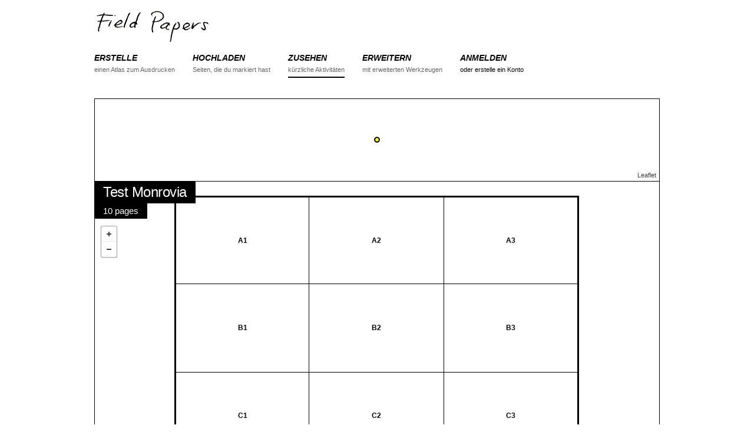

--- FILE ---
content_type: text/html; charset=utf-8
request_url: https://fieldpapers.org/atlases/gm9lnsw2?locale=de
body_size: 15023
content:
<!DOCTYPE html>
<html>
<head>
    <!-- Google tag (gtag.js) -->
    <script async src="https://www.googletagmanager.com/gtag/js?id=G-1WRXKXEEKN"></script>
    <script>
      window.dataLayer = window.dataLayer || [];
      function gtag(){dataLayer.push(arguments);}
      gtag('js', new Date());
      gtag('config', 'G-1WRXKXEEKN');
    </script>
  <meta charset="utf-8">
  <meta http-equiv="X-UA-Compatible" content="IE=edge">
  <meta name="viewport" content="width=device-width, initial-scale=1">
  <title>Atlas - Field Papers</title>
  <link rel="stylesheet" href="/assets/application-b9c449ad48f6c7801ef4b747ccfe22547803eafe5d08f0a71a98b8b2bf0162fa.css" media="all" />
  <meta name="csrf-param" content="authenticity_token" />
<meta name="csrf-token" content="8Kz3i17jHzwwWRlfIbnEZqXUzJYgSpRFruJsD1gb11FT_sVdMhhrmrw05YW2rKDntIBXH3utoiO9KaPlNcZq5Q" />

  <script src="/assets/application-b2c62cb88dad74f02e4e2a49cca85affb0152a87ce9f9771f7b3291d3c1f8f7a.js"></script>
  
</head>
<body data-controller="atlases" data-action="show">

<div class="container">

<!-- Static navbar -->
<div id="nav">
    <div class="row">
        <div class="logo twelve columns">
            <a href="/"><img src="/assets/logo-header-d1a328700f08a40b4b2ae46881f726a6ed5f3cf94c3bfc16ecb32701c5a85c50.png" alt="Field Papers" height="58" width="200"></a>
        </div>
    </div>

    <div class="row navbar-container">
        <div class="twelve columns">
            <button id="nav-toggle">Menu</button>
            <ul class="navbar u-cf">

                <li class="nav-item">
                    <a href="/compose">
                        <div class="section">ERSTELLE</div>
                        <div class="desc">einen Atlas zum Ausdrucken</div>
                    </a>
                </li>
                <li class="nav-item ">
                    <a href="/snapshots/new">
                        <div class="section">HOCHLADEN</div>
                        <div class="desc">Seiten, die du markiert hast</div>
                    </a>
                </li>
                <li class="nav-item active">
                    <a href="/atlases">
                        <div class="section">ZUSEHEN</div>
                        <div class="desc">kürzliche Aktivitäten</div>
                    </a>
                </li>
                <li class="nav-item">
                    <a href="/advanced">
                        <div class="section">ERWEITERN</div>
                        <div class="desc">mit erweiterten Werkzeugen</div>
                    </a>
                </li>
                <li class="nav-item">
                    <div class="section"><a href="/users/sign_in">ANMELDEN</a></div>
                    <div class="desc"><a href="/users/sign_up">oder erstelle ein Konto</a></div>
                </li>

            </ul>
        </div>
    </div>
</div>




  <div class="row pad-bottom">
    <div id="locator-map" class="twelve columns"></div>
    <div class="twelve columns relative">

      <div class="map-overlay top-left stacked">
        <h5 class="overlay-item">Test Monrovia</h5>
        <p class="overlay-item">10 pages</p>
      </div>


      <div class="map-overlay bottom-right">
        <form class="edit_atlas" id="edit_atlas_27398" action="/compose" accept-charset="UTF-8" method="post"><input name="utf8" type="hidden" value="&#x2713;" autocomplete="off" /><input type="hidden" name="_method" value="put" autocomplete="off" /><input type="hidden" name="authenticity_token" value="-SqXhppLw2Z0pl0tegUAEgJ_PWCFKo8E3wmayRlzWqZaeKVQ9rC3wPjLofftEGSTEyum6d7NuWLMwlUjdK7nEg" autocomplete="off" />
          <input value="6.3210271025476" autocomplete="off" type="hidden" name="atlas[north]" id="atlas_north" />
          <input value="6.3018322489538" autocomplete="off" type="hidden" name="atlas[south]" id="atlas_south" />
          <input value="-10.790547157111" autocomplete="off" type="hidden" name="atlas[east]" id="atlas_east" />
          <input value="-10.820029997611" autocomplete="off" type="hidden" name="atlas[west]" id="atlas_west" />
          <input value="17" autocomplete="off" type="hidden" name="atlas[zoom]" id="atlas_zoom" />
          <input value="3" autocomplete="off" type="hidden" name="atlas[rows]" id="atlas_rows" />
          <input value="3" autocomplete="off" type="hidden" name="atlas[cols]" id="atlas_cols" />
          <input value="portrait" autocomplete="off" type="hidden" name="atlas[orientation]" id="atlas_orientation" />
          <input value="http://tile.stamen.com/toner-lite/{Z}/{X}/{Y}.png" autocomplete="off" type="hidden" name="atlas[provider]" id="atlas_provider" />
          <input value="Test Monrovia" autocomplete="off" type="hidden" name="atlas[title]" id="atlas_title" />
          <input autocomplete="off" type="hidden" name="atlas[text]" id="atlas_text" />
          <input value="false" autocomplete="off" type="hidden" name="atlas[private]" id="atlas_private" />
          <input value="27398" autocomplete="off" type="hidden" name="atlas[cloned_from]" id="atlas_cloned_from" />
          <button name="button" type="submit">Kopiere diesen Atlas</button>
</form>
          <a href="http://s3.amazonaws.com/files.fieldpapers.org/atlases/gm9lnsw2/walking-paper-gm9lnsw2.pdf" class="button">PDF herunterladen</a>
      </div>

      <div id="map" class="detail"></div>
    </div>
  </div>

  <div class="row">
    <div class="eight columns atlases-activity">
<h4>Aktivität</h4>
<ul class="pad-bottom">
  <li>
    <p>anonymous made this atlas <a href="/atlases?month=2012-04">vor mehr als 13 Jahre</a></p>
    <p class="details">10 pages + toner + portrait + half-page</p>
  </li>
</ul>
</div>

<div class="four columns">
  <div class="u-pull-right no-wrap options-list">
    <h6 class="options-list-title">Daten Exportieren</h6>
    <ul>
      <li><a href="/atlases/gm9lnsw2.geojson">GeoJSON</a></li>
      <li><a href="/atlases/gm9lnsw2.csv">Komma-getrennter Text (CSV)</a></li>
      <li><a href="/atlases/gm9lnsw2/snapshots.csv">Snapshot URL Grid (CSV)</a></li>
    </ul>

    <h6 class="options-list-title">Editiere in...</h6>
    <ul>
      <li><a href=https://www.openstreetmap.org/edit#map=17/6.3114296757507/-10.805288577361 target="_blank">iD</a></li>
      <li><a href=https://www.openstreetmap.org/edit?lat=6.3114296757507&amp;lon=-10.805288577361&amp;zoom=17 target="_blank">Potlatch</a></li>
      <li><a id='josm_link' data-data-request=https://127.0.0.1:8112/load_and_zoom?left=-10.820029997611&amp;right=-10.790547157111&amp;top=6.32102710254765&amp;bottom=6.3018322489538 data-tile-request=https://127.0.0.1:8112/imagery?title=osm&amp;type=tms&amp;url=http://tile.stamen.com/toner-lite/{zoom}/{x}/{y}.png href="#">JOSM</a></li>
    </ul>
  </div>
</div>
  </div>


 <!-- end atlas block -->


<div id="footer" class="row align-center">
  <div class="twelve columns">
    <b><a href="https://fieldpapers.org/">Field Papers</a></b> is <a href="https://www.openstreetmap.us/2023/03/a-new-home-for-field-papers/">now a project</a> of <a href="https://openstreetmap.us/">OpenStreetMap US</a>&nbsp;&nbsp;/&nbsp;&nbsp;
    <a href="/about">Über das Projekt</a>&nbsp;&nbsp;/&nbsp;&nbsp;
    <a href="https://wiki.openstreetmap.org/wiki/Field_Papers" title="Schau dir das OSM Hilfe Wiki an.">Hilfe</a>&nbsp;&nbsp;/&nbsp;&nbsp;
    <a href="https://openstreetmap.app.neoncrm.com/forms/field-papers">Donate</a>
    <br>
    <small>Kartendaten <a href="https://www.openstreetmap.org/copyright">&copy; OpenStreetMap-Mitwirkende</a>, <a href="https://maps.stamen.com/toner/">Toner</a> von Stamen, <a href="https://www.bing.com/maps/">Bing</a> von Microsoft, <a href="https://www.mapbox.com">Mapbox</a>, oder eine Kombination dieser.</small>
  </div>
  <div class="twelve columns">
    <small>
      <a href="/atlases/gm9lnsw2?locale=ar">اَلْعَرَبِيَّةُ</a>
      <a href="/atlases/gm9lnsw2?locale=cs">Čeština</a>
      <a href="/atlases/gm9lnsw2?locale=da">Dansk</a>
      Deutsch
      <a href="/atlases/gm9lnsw2?locale=en">English</a>
      <a href="/atlases/gm9lnsw2?locale=es">Español</a>
      <a href="/atlases/gm9lnsw2?locale=fr">Français</a>
      <a href="/atlases/gm9lnsw2?locale=hu">Magyar nyelv</a>
      <a href="/atlases/gm9lnsw2?locale=id">Bahasa Indonesia</a>
      <a href="/atlases/gm9lnsw2?locale=it">Italiano</a>
      <a href="/atlases/gm9lnsw2?locale=ja">日本語</a>
      <a href="/atlases/gm9lnsw2?locale=ku">کوردی</a>
      <a href="/atlases/gm9lnsw2?locale=nl">Nederlands</a>
      <a href="/atlases/gm9lnsw2?locale=pl">Polski</a>
      <a href="/atlases/gm9lnsw2?locale=pt">Português</a>
      <a href="/atlases/gm9lnsw2?locale=ru">ру́сский</a>
      <a href="/atlases/gm9lnsw2?locale=sw">Kiswahili</a>
      <a href="/atlases/gm9lnsw2?locale=tl">Tagalog</a>
      <a href="/atlases/gm9lnsw2?locale=uk">Українська</a>
      <a href="/atlases/gm9lnsw2?locale=vi">tiếng Việt</a>
      <a href="/atlases/gm9lnsw2?locale=zh_CN">普通话</a>
      <a href="/atlases/gm9lnsw2?locale=zh_TW">國語</a>
    </small>
  </div>
  <div class="twelve columns">
    <small>
      <a href="https://github.com/fieldpapers/fieldpapers/issues/">GitHub Probleme</a> / 
      <a href="https://app.transifex.com/fieldpapers/">Übersetzungen</a> / 
      <a href="https://wiki.openstreetmap.org/wiki/Foundation/Local_Chapters/United_States/Code_of_Conduct_Committee/OSM_US_Code_of_Conduct">Code of Conduct</a>
    </small>
  </div>
</div>


</div>

  <script>
    $(function(){
      var providerObject = [];
      var atlasProvider = "http://tile.stamen.com/toner-lite/{Z}/{X}/{Y}.png";
      var bbox = [-10.820029997611, 6.3018322489538, -10.790547157111, 6.3210271025476];
      var pages = [{"id":303023,"atlas_id":27398,"page_number":"i","west":-10.823583387995,"south":6.2999127635945,"east":-10.786993766727,"north":6.322946587907,"zoom":16,"provider":"http://tile.stamen.com/toner-lite/{Z}/{X}/{Y}.png","preview_url":"http://fieldpapers.org/files/prints/gm9lnsw2/preview-pi.jpg","country_name":null,"country_woeid":null,"region_name":null,"place_name":null,"place_woeid":null,"created_at":"2012-04-22T22:23:10.000Z","updated_at":null,"composed_at":"2012-04-22T22:23:59.000Z","pdf_url":null},{"id":303014,"atlas_id":27398,"page_number":"A1","west":-10.820029997611,"south":6.3146288970557,"east":-10.809859061369,"north":6.3210271025476,"zoom":17,"provider":"http://tile.stamen.com/toner-lite/{Z}/{X}/{Y}.png","preview_url":"http://fieldpapers.org/files/prints/gm9lnsw2/preview-pA1.jpg","country_name":null,"country_woeid":null,"region_name":null,"place_name":null,"place_woeid":null,"created_at":"2012-04-22T22:23:10.000Z","updated_at":null,"composed_at":"2012-04-22T22:23:59.000Z","pdf_url":null},{"id":303015,"atlas_id":27398,"page_number":"A2","west":-10.810374045482,"south":6.3146288970557,"east":-10.80020310924,"north":6.3210271025476,"zoom":17,"provider":"http://tile.stamen.com/toner-lite/{Z}/{X}/{Y}.png","preview_url":"http://fieldpapers.org/files/prints/gm9lnsw2/preview-pA2.jpg","country_name":null,"country_woeid":null,"region_name":null,"place_name":null,"place_woeid":null,"created_at":"2012-04-22T22:23:10.000Z","updated_at":null,"composed_at":"2012-04-22T22:23:59.000Z","pdf_url":null},{"id":303016,"atlas_id":27398,"page_number":"A3","west":-10.800718093353,"south":6.3146288970557,"east":-10.790547157111,"north":6.3210271025476,"zoom":17,"provider":"http://tile.stamen.com/toner-lite/{Z}/{X}/{Y}.png","preview_url":"http://fieldpapers.org/files/prints/gm9lnsw2/preview-pA3.jpg","country_name":null,"country_woeid":null,"region_name":null,"place_name":null,"place_woeid":null,"created_at":"2012-04-22T22:23:10.000Z","updated_at":null,"composed_at":"2012-04-22T22:23:59.000Z","pdf_url":null},{"id":303017,"atlas_id":27398,"page_number":"B1","west":-10.820029997611,"south":6.3082306124982,"east":-10.809859061369,"north":6.3146288970557,"zoom":17,"provider":"http://tile.stamen.com/toner-lite/{Z}/{X}/{Y}.png","preview_url":"http://fieldpapers.org/files/prints/gm9lnsw2/preview-pB1.jpg","country_name":null,"country_woeid":null,"region_name":null,"place_name":null,"place_woeid":null,"created_at":"2012-04-22T22:23:10.000Z","updated_at":null,"composed_at":"2012-04-22T22:23:59.000Z","pdf_url":null},{"id":303018,"atlas_id":27398,"page_number":"B2","west":-10.810374045482,"south":6.3082306124982,"east":-10.80020310924,"north":6.3146288970557,"zoom":17,"provider":"http://tile.stamen.com/toner-lite/{Z}/{X}/{Y}.png","preview_url":"http://fieldpapers.org/files/prints/gm9lnsw2/preview-pB2.jpg","country_name":null,"country_woeid":null,"region_name":null,"place_name":null,"place_woeid":null,"created_at":"2012-04-22T22:23:10.000Z","updated_at":null,"composed_at":"2012-04-22T22:23:59.000Z","pdf_url":null},{"id":303019,"atlas_id":27398,"page_number":"B3","west":-10.800718093353,"south":6.3082306124982,"east":-10.790547157111,"north":6.3146288970557,"zoom":17,"provider":"http://tile.stamen.com/toner-lite/{Z}/{X}/{Y}.png","preview_url":"http://fieldpapers.org/files/prints/gm9lnsw2/preview-pB3.jpg","country_name":null,"country_woeid":null,"region_name":null,"place_name":null,"place_woeid":null,"created_at":"2012-04-22T22:23:10.000Z","updated_at":null,"composed_at":"2012-04-22T22:23:59.000Z","pdf_url":null},{"id":303020,"atlas_id":27398,"page_number":"C1","west":-10.820029997611,"south":6.3018322489538,"east":-10.809859061369,"north":6.3082306124982,"zoom":17,"provider":"http://tile.stamen.com/toner-lite/{Z}/{X}/{Y}.png","preview_url":"http://fieldpapers.org/files/prints/gm9lnsw2/preview-pC1.jpg","country_name":null,"country_woeid":null,"region_name":null,"place_name":null,"place_woeid":null,"created_at":"2012-04-22T22:23:10.000Z","updated_at":null,"composed_at":"2012-04-22T22:23:59.000Z","pdf_url":null},{"id":303021,"atlas_id":27398,"page_number":"C2","west":-10.810374045482,"south":6.3018322489538,"east":-10.80020310924,"north":6.3082306124982,"zoom":17,"provider":"http://tile.stamen.com/toner-lite/{Z}/{X}/{Y}.png","preview_url":"http://fieldpapers.org/files/prints/gm9lnsw2/preview-pC2.jpg","country_name":null,"country_woeid":null,"region_name":null,"place_name":null,"place_woeid":null,"created_at":"2012-04-22T22:23:10.000Z","updated_at":null,"composed_at":"2012-04-22T22:23:59.000Z","pdf_url":null},{"id":303022,"atlas_id":27398,"page_number":"C3","west":-10.800718093353,"south":6.3018322489538,"east":-10.790547157111,"north":6.3082306124982,"zoom":17,"provider":"http://tile.stamen.com/toner-lite/{Z}/{X}/{Y}.png","preview_url":"http://fieldpapers.org/files/prints/gm9lnsw2/preview-pC3.jpg","country_name":null,"country_woeid":null,"region_name":null,"place_name":null,"place_woeid":null,"created_at":"2012-04-22T22:23:10.000Z","updated_at":null,"composed_at":"2012-04-22T22:23:59.000Z","pdf_url":null}];

      FP.map.locator('locator-map', {
        bbox: bbox,
        provider: atlasProvider,
        showMarker: true,
        zoom: 3
      });

      FP.map.atlas('map',{
        bbox: bbox,
        providerSettings: providerObject,
        provider: atlasProvider,
        pages: pages
      });

      FP.setUpJOSMClickHandler("Verbindung mit JOSM fehlgeschlagen.  Gewährleisten, dass JOSM funktioniert, und dass die \"Remote Control\" Funktionalität in \"Preferences\" aktiv ist.");
    });
  </script>
    <script>
        $(function(){
          FP.nav();
        });
    </script>


</body>
</html>
